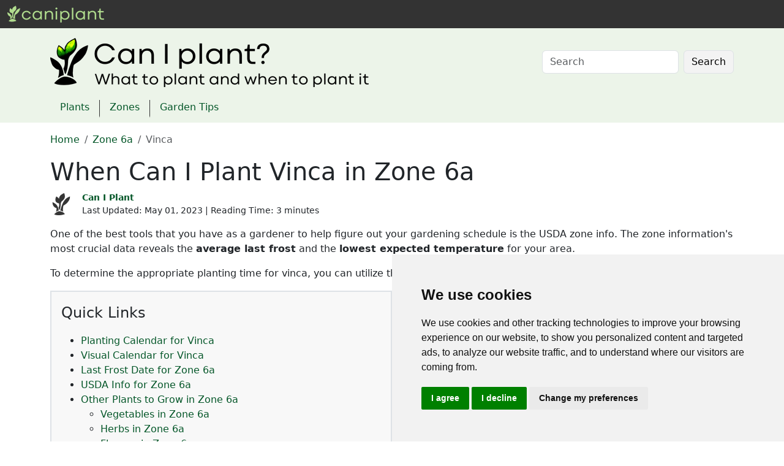

--- FILE ---
content_type: text/html
request_url: https://caniplant.com/6a/vinca/
body_size: 9873
content:
<!DOCTYPE html>
<html lang="en">

<head>
<script>
    var websiteName = "Can I Plant";
    var privacyPolicyUrl = "https://caniplant.com/privacy/";
    var googleTagManager = "GTM-WPMD5GZ";
</script>

<script>
    window.dataLayer = window.dataLayer || [];
    function gtag() {
        dataLayer.push(arguments);
    }
    gtag('consent', 'default', {
        'ad_storage': 'denied',
        'ad_user_data': 'denied',
        'ad_personalization': 'denied',
        'analytics_storage': 'denied',
        'functionality_storage': 'denied'
    });
</script>

<script>(function (w, d, s, l, i) {
        w[l] = w[l] || []; w[l].push({
            'gtm.start':
                new Date().getTime(), event: 'gtm.js'
        }); var f = d.getElementsByTagName(s)[0],
            j = d.createElement(s), dl = l != 'dataLayer' ? '&l=' + l : ''; j.async = true; j.src =
                'https://www.googletagmanager.com/gtm.js?id=' + i + dl; f.parentNode.insertBefore(j, f);
    })(window, document, 'script', 'dataLayer', googleTagManager);</script>


<script type="text/javascript" src="https://www.termsfeed.com/public/cookie-consent/4.1.0/cookie-consent.js" charset="UTF-8"></script>
<script type="text/javascript" charset="UTF-8">
    document.addEventListener('DOMContentLoaded', function () {
        cookieconsent.run({
            "notice_banner_type": "simple",
            "consent_type": "express",
            "palette": "light",
            "language": "en",
            "page_load_consent_levels": ["strictly-necessary"],
            "notice_banner_reject_button_hide": false,
            "preferences_center_close_button_hide": false,
            "page_refresh_confirmation_buttons": false,
            "website_name": websiteName,
            "website_privacy_policy_url": privacyPolicyUrl,

            "callbacks": {
                "scripts_specific_loaded": (level) => {
                    console.log("Level: " + level);
                    switch (level) {

                        // functionality is personal site level
                        case 'functionality':
                            gtag('consent', 'update', {
                                'functionality_storage': 'granted',
                            });
                            break;

                        // analytics_storage is the default level
                        case 'tracking':
                            gtag('consent', 'update', {
                                'analytics_storage': 'granted'
                            });
                            break;

                        // targeting is advertising
                        case 'targeting':
                            gtag('consent', 'update', {
                                'ad_storage': 'granted',
                                'ad_user_data': 'granted',
                                'ad_personalization': 'granted'
                            });
                            break;

                        // strictly necessary cannot be turned off
                        case 'strictly-necessary':
                            gtag('consent', 'update', {
                                'ad_storage': 'denied',
                                'ad_user_data': 'denied',
                                'ad_personalization': 'denied',
                                'analytics_storage': 'denied',
                                'functionality_storage': 'denied'
                            });
                            break;
                    }
                }
            },
            "callbacks_force": true
        });
    });
</script>

    <title>When Can I Plant Vinca in Zone 6a</title>
    <meta name="Description" content="When Can I Plant Vinca in Zone 6a">
    <link rel="canonical" href="https://caniplant.com/6a/vinca/">
    <meta charset="utf-8">
    <meta http-equiv="X-UA-Compatible" content="IE=edge">
    <meta name="viewport" content="width=device-width, initial-scale=1">
    <meta name="robots" content="all,follow">
    <meta name="keywords" content="">
    <link rel="stylesheet" href="/build/css/bootstrap.css">
    <link rel="stylesheet" href="/build/css/custom.css">

	<link rel="shortcut icon" href="/favicon.ico">
	<link rel="apple-touch-icon" sizes="180x180" href="/apple-touch-icon.png">
	<link rel="icon" type="image/png" sizes="32x32" href="/favicon-32x32.png">
	<link rel="icon" type="image/png" sizes="16x16" href="/favicon-16x16.png">
	<link rel="manifest" href="/site.webmanifest">


    <!-- Json LD-->
<meta property="og:site_name" content="caniplant" />
<meta property="og:title" content="When Can I Plant Vinca in Zone 6a" />
<meta property="og:description" content="When Can I Plant Vinca in Zone 6a" />
<meta property="og:url" content="https://caniplant.com/6a/vinca/" />
<meta property="og:type" content="article" />
<meta property="article:publisher" content="https://portforward.com" />
<meta property="article:section" content="6a" />
<meta property="article:tag" content="6a" />
<meta property="og:image" content="" />
<meta property="twitter:card" content="summary_large_image" />
<meta property="twitter:image" content="" />
<meta property="twitter:site" content="@portforward" />

<script type="application/ld+json">{
    "@context": "https://schema.org",
    "@type": "TechArticle",
    "headline": "When Can I Plant Vinca in Zone 6a",
    "proficiencyLevel": "Beginner",
    "image": "",
    "author": "Can I Plant",
    "genre": "6a",
    "keywords": "",
    "abstract": ".",
    "wordcount": "601",
    "publisher": {
        "@type": "Organization",
        "name": "Port Forward",
        "logo": {
            "@type": "ImageObject",
            "url": "https://portforward.com/build/images/logo/pf-logo-250.png"
        }
    },
    "url": "https://caniplant.com/6a/vinca/",
    "datePublished": "May 01, 2023",
    "dateCreated": "May 01, 2023",
    "dateModified": "May 01, 2023",
    "description": "When Can I Plant Vinca in Zone 6a"
}</script>


    <script>
        function addLoadEvent(func) {
            var oldonload = window.onload;
            if (typeof window.onload != 'function') {
                window.onload = func;
            } else {
                window.onload = function () {
                    if (oldonload) {
                        oldonload();
                    }
                    func();
                }
            }
        }
    </script>
</head>


<body onload="setArticleId(46169);">
    <div class="container-fluid sticky-top bg-dark text-white py-2 d-none d-lg-block">
    <div class="row align-items-center">
        <div class="col-auto me-auto">
            <a href="/" aria-label="name and logo">
                <img src="/build/images/logo/caniplant-name-and-logo-white-159.png" width="159" height="30" alt="name and logo inverse" class="d-inline-block align-middle">           </a>
        </div>

        <div class="col">
            <ul id="fadeawayNavbar">
                <li class="ps-0"><a href="/plants/" class="link-light">Plants</a></li>
                <li class="ps-3"><a href="/zones/" class="link-light">Zones</a></li>
                <li class="ps-3"><a href="/search/" aria-label="search"><img src="/build/images/icons/light/magnify.svg" alt="Search our site" width="21" height="21" class="text-light"></a></li>
            </ul>
        </div>

        <div class="col-auto">
            
        </div>
    </div>
</div>

<div class="container-fluid sticky-top bg-dark text-white py-2 d-block d-lg-none">
    <div class="row align-items-center">
        <div class="col-auto me-auto">
            <a href="/" aria-label="name and logo">
                <img src="/build/images/logo/caniplant-name-and-logo-white-159.png" alt="name logo inverse" width="159" height="30" class="d-inline-block align-middle">
            </a>
        </div>

        <div class="col">
            <ul id="fadeawayNavbarMobile">
                <li class="ps-0"><a href="/plants/" class="link-light">Plants</a></li>
                <li class="ps-3"><a href="/zones/" class="link-light">Zones</a></li>
                <li class="ps-3"><a href="/search/" aria-label="search"><img src="/build/images/icons/light/magnify.svg" alt="Search our site" width="21" height="21" class="text-light"></a></li>
            </ul>
        </div>

        <div class="col-auto">
            
        </div>
    </div>
</div>
    <div style="background-color: var(--green1) !important">
    <div class="container">
        <nav class="navbar navbar-expand-md">

            <a class="navbar-brand" href="/" aria-label="name and logo">
                <img src="/build/images/logo/caniplant-name-and-logo-520.png" width="520" height="80" alt="name and logo" class="d-inline-block align-text-top img-fluid">
            </a>

            <div class="ms-auto d-none d-md-block">
                <form class="d-flex" action="/search/" method="POST" enctype="multipart/form-data" accept-charset="UTF-8">
                    <input class="form-control me-2" name="search" type="search" placeholder="Search" aria-label="Search">
                    <button class="btn btn-light border" type="submit">Search</button>
                </form>
            </div>

            <br>
        </nav>

        <nav class="navbar navbar-expand-md">

            <ul id="navlinks" class="nav">
                <li class="nav-item nav-underline">
                    <a class="nav-link ps-0" href="/plants/">Plants</a>
                </li>
                <li class="nav-item nav-underline">
                    <a class="nav-link" href="/zones/">Zones</a>
                </li>
                <li class="nav-item nav-underline">
                    <a class="nav-link" href="/gardening/">Garden Tips</a>
                </li>
            </ul>

        </nav>
    </div>
</div>

    

        <div class="container">
            <nav aria-label="breadcrumb" class="mt-3">
    <ol class="breadcrumb">
        <li class="breadcrumb-item"><a href="/">Home</a></li>
        <li class="breadcrumb-item"><a href="https://caniplant.com/6a/">Zone 6a</a></li>
        <li class="breadcrumb-item active" aria-current="page">Vinca</li>
    </ol>
</nav>

            <h1>When Can I Plant Vinca in Zone 6a</h1>

<div class="d-flex align-items-center mb-3" data-nosnippet="data-nosnippet">
    <div class="flex-shrink-0">
        <img src="/build/images/author/caniplant-staff/caniplant-logo.png" alt="Thumbnail image of Can I Plant" height="36" width="36" class="d-inline-block align-middle ">
    </div>
    <div class="flex-grow-1 ms-3 small">
        <a href="/about/"><strong>Can I Plant</strong></a>
        <br>
        <div style="display: inline-block;">
            Last Updated: <time datetime="2023-05-01T18:00:53Z">May 01, 2023</time> | Reading Time: 3 minutes
        </div>
    </div>
</div>

            <article>
						
                <p>One of the best tools that you have as a gardener to help figure out your gardening schedule is the USDA zone info. The zone information's most crucial data reveals the <strong>average last frost</strong> and the <strong>lowest expected temperature</strong> for your area.</p>
<p>To determine the appropriate planting time for vinca, you can utilize the USDA zone information for the 6a region.</p>
<span id="planting-calendar-for-vinca">
<p><nav id="table-of-contents" class="m-3 ms-0 p-3 me-5 border border-2"><p class="fs-4">Quick Links</p><ul><li><a href="#planting-calendar-for-vinca">Planting Calendar for Vinca</a></li><li><a href="#visual-calendar-for-vinca">Visual Calendar for Vinca</a></li><li><a href="#last-frost-date-for-zone-6a">Last Frost Date for Zone 6a</a></li><li><a href="#usda-info-for-zone-6a">USDA Info for Zone 6a</a></li><li><a href="#other-plants-to-grow-in-zone-6a">Other Plants to Grow in Zone 6a</a></li><li class="no-bullet"><ul><li><a href="#vegetables-in-zone-6a">Vegetables in Zone 6a</a></li></ul></li><li class="no-bullet"><ul><li><a href="#herbs-in-zone-6a">Herbs in Zone 6a</a></li></ul></li><li class="no-bullet"><ul><li><a href="#flowers-in-zone-6a">Flowers in Zone 6a</a></li></ul></li></ul></nav></p>
<h2>Planting Calendar for Vinca</h2>
</span>
<table class="table table-striped">
    <tr>
        <td>
            Frost tolerance for vinca
        </td>
        <td>
            <strong>Tolerant of some frost</strong>
        </td>
    </tr>
    <tr>
        <td>
            When to plant
        </td>
        <td>
            <strong>Up to 5 weeks before last frost</strong>
        </td>
</table>
<p>Because vinca is slightly tolerant to cold, you can plant it earlier in the year compared to other frost-sensitive plants.</p>
<span id="visual-calendar-for-vinca">
<h2>Visual Calendar for Vinca</h2>
</span>
<p><style>:root {
--cal-start-indoors-begin: 3;
--cal-start-indoors-end: 7;
--cal-direct-sow-begin: 7;
--cal-direct-sow-end: 17;
--cal-transplant-begin: 8;
--cal-transplant-end: 19;
--cal-summer-harvest-begin: 10;
--cal-summer-harvest-end: 23;
--cal-winter-crop-begin: 15;
--cal-winter-crop-end: 26;
--cal-over-winter-begin: 21;
--cal-over-winter-end: 26;
--cal-last-frost: 9;
--cal-first-frost: 21;
--cal-text-last-frost-offset: -3;
--cal-text-last-frost-text-align: right;
--cal-text-first-frost-offset: 0;
--cal-text-first-frost-text-align: left;
--cal-text-last-frost-display: flex;
--cal-text-first-frost-display: flex;
--cal-text-no-frost-display: none;
--cal-total-height: 7;
--cal-seeds-row: 3;
--cal-transplant-row: 4;
--cal-harvest-row: 5;
--cal-winter-crop-row: 6;
--cal-over-winter-row: 7;
--cal-row-1-display: flex;
--cal-row-2-display: flex;
--cal-row-3-display: flex;
--cal-row-4-display: flex;
--cal-row-5-display: flex;
--cal-row-6-display: flex;
--cal-row-7-display: none;
--cal-row-8-display: none;
--cal-seeds-display: flex;
--cal-start-indoors-display: flex;
--cal-direct-sow-display: flex;
--cal-transplant-display: flex;
--cal-harvest-display: flex;
--cal-winter-crop-display: none;
--cal-over-winter-display: none;
--cal-last-display: flex;
--cal-key-table-row-start-indoors-display: table-row;
--cal-key-table-row-direct-sow-display: table-row;
--cal-key-table-row-transplant-display: table-row;
--cal-key-table-row-harvest-display: table-row;
--cal-key-table-row-winter-crop-display: none;
--cal-key-table-row-over-winter-display: none;
}</style>
<div class="cal-wrap pt-3 pb-4 ps-4 pe-4 rounded">
    <h3 class="pb-3 text-center">
        Planting Calendar for Vinca in Zone 6a
    </h3>
    <div class="cal-grid-container">

        <div class="cal-stripe-1 cal-row-1"></div>
        <div class="cal-stripe-2 cal-row-2"></div>
        <div class="cal-stripe-1 cal-row-3"></div>
        <div class="cal-stripe-2 cal-row-4"></div>
        <div class="cal-stripe-1 cal-row-5"></div>
        <div class="cal-stripe-2 cal-row-6"></div>
        <div class="cal-stripe-1 cal-row-7"></div>
        <div class="cal-stripe-2 cal-row-8">&nbsp;</div>

        <div class="cal-h-lg" style="grid-column: 1/2"></div>
        <div class="cal-h-lg d-none d-md-block" style="grid-column: 2/4">Jan</div>
        <div class="cal-h-lg d-none d-md-block" style="grid-column: 4/6">Feb</div>
        <div class="cal-h-lg d-none d-md-block" style="grid-column: 6/8">Mar</div>
        <div class="cal-h-lg d-none d-md-block" style="grid-column: 8/10">Apr</div>
        <div class="cal-h-lg d-none d-md-block" style="grid-column: 10/12">May</div>
        <div class="cal-h-lg d-none d-md-block" style="grid-column: 12/14">Jun</div>
        <div class="cal-h-lg d-none d-md-block" style="grid-column: 14/16">Jul</div>
        <div class="cal-h-lg d-none d-md-block" style="grid-column: 16/18">Aug</div>
        <div class="cal-h-lg d-none d-md-block" style="grid-column: 18/20">Sep</div>
        <div class="cal-h-lg d-none d-md-block" style="grid-column: 20/22">Oct</div>
        <div class="cal-h-lg d-none d-md-block" style="grid-column: 22/24">Nov</div>
        <div class="cal-h-lg d-none d-md-block" style="grid-column: 24/26">Dec</div>

        <div class="cal-h-lg d-md-none" style="grid-column: 2/4">J</div>
        <div class="cal-h-lg d-md-none" style="grid-column: 4/6">F</div>
        <div class="cal-h-lg d-md-none" style="grid-column: 6/8">M</div>
        <div class="cal-h-lg d-md-none" style="grid-column: 8/10">A</div>
        <div class="cal-h-lg d-md-none" style="grid-column: 10/12">M</div>
        <div class="cal-h-lg d-md-none" style="grid-column: 12/14">J</div>
        <div class="cal-h-lg d-md-none" style="grid-column: 14/16">J</div>
        <div class="cal-h-lg d-md-none" style="grid-column: 16/18">A</div>
        <div class="cal-h-lg d-md-none" style="grid-column: 18/20">S</div>
        <div class="cal-h-lg d-md-none" style="grid-column: 20/22">O</div>
        <div class="cal-h-lg d-md-none" style="grid-column: 22/24">N</div>
        <div class="cal-h-lg d-md-none" style="grid-column: 24/26">D</div>

        <div class="cal-row-frost cal-row-label">Frost</div>
        <div class="cal-row-frost cal-text-frost-date ps-3 pe-3 fw-bold cal-text-last-frost">Last Frost</div>
        <div class="cal-row-frost cal-text-frost-date ps-3 pe-3 fw-bold cal-text-first-frost">First Frost</div>
        <div class="cal-row-frost cal-text-frost-date ps-3 pe-3 fw-bold cal-text-no-frost">No Frost in Zone</div>

        <div class="cal-row-seeds cal-row-label">Start Seeds</div>
        <div class="cal-row-seeds cal-color-indoors cal-window cal-window-indoors">Indoors</div>
        <div class="cal-row-seeds cal-color-direct-sow text-light cal-window cal-window-direct-sow">Direct Sow</div>

        <div class="cal-row-transplant cal-row-label">Transplant</div>
        <div class="cal-row-transplant cal-color-transplant text-light cal-window cal-window-transplant">Transplant Outside</div>

        <div class="cal-row-harvest cal-row-label">Harvest</div>
        <div class="cal-row-harvest cal-color-harvest cal-window cal-window-harvest">Harvest Time</div>

        <div class="cal-row-winter cal-row-label">Winter Crop</div>
        <div class="cal-row-winter cal-color-winter text-light cal-window cal-window-winter">Winter Crop</div>

        <div class="cal-row-over-winter cal-row-label">Over-winter</div>
        <div class="cal-row-over-winter cal-color-over-winter cal-window cal-window-over-winter">Over-winter</div>

        <div class="cal-v-sep"></div>
        <div class="cal-frost-sep cal-frost-sep-last"></div>
        <div class="cal-frost-sep cal-frost-sep-first"></div>
    </div>
</div>

<div class="border-start border-top border-end mt-3 d-inline-block w-auto">
    <h4>Key dates to remember:</h4>
    <table class="table table-striped w-auto">
        <tr class="cal-key-table-row-start-indoors">
            <td class="cal-key-dates-color-block">
                <div class="cal-color-indoors">&nbsp;</div>
            </td>
            <td style="white-space: nowrap; width: auto;">Start seeds indoors:</td>
            <td style="white-space: nowrap; width: auto;">Jan 15</td>
        </tr>
        <tr class="cal-key-table-row-direct-sow">
            <td class="cal-key-dates-color-block">
                <div class="cal-color-direct-sow">&nbsp;</div>
            </td>
            <td>Direct sow seeds:</td>
            <td>Mar 15</td>
        </tr>
        <tr class="cal-key-table-row-transplant">
            <td class="cal-key-dates-color-block">
                <div class="cal-color-transplant">&nbsp;</div>
            </td>
            <td>Transplant starts outside:</td>
            <td>Apr  1</td>
        </tr>
        <tr class="cal-key-table-row-harvest">
            <td class="cal-key-dates-color-block">
                <div class="cal-color-harvest">&nbsp;</div>
            </td>
            <td>Summer harvest time:</td>
            <td>May  1</td>
        </tr>
        <tr class="cal-key-table-row-winter-crop">
            <td class="cal-key-dates-color-block">
                <div class="cal-color-winter">&nbsp;</div>
            </td>
            <td>Start winter crop:</td>
            <td>Jul 15</td>
        </tr>
        <tr class="cal-key-table-row-over-winter">
            <td class="cal-key-dates-color-block">
                <div class="cal-color-over-winter">&nbsp;</div>
            </td>
            <td>Start over-winter:</td>
            <td>Oct 15</td>
        </tr>
    </table>
</div></p>
<span id="last-frost-date-for-zone-6a">
<h2>Last Frost Date for Zone 6a</h2>
</span>
<p>The average date of last frost is <strong>April 15</strong> in zone <strong>6a</strong>. It might get as low as <strong>-10&deg;F (-23&deg;C)</strong> during the coldest months of winter.</p>
<p>As the USDA zone information for zone 6a is only an average, the actual date of your last frost will differ annually. Since every microclimate is different, you should also watch the weather forecast closely as you get close to planting time. Watch the weather forecast before planting outside, and have frost protection ready if low temperatures are expected.</p>
<span id="usda-info-for-zone-6a">
<h2>USDA Info for Zone 6a</h2>
</span>
<p>Here is the info for USDA zone 6a.</p>
<table class="table table-striped">
    <tr>
        <td>
            Average Date of Last Frost (spring)
        </td>
        <td>
            <strong>April 15</strong>
        </td>
    </tr>
    <tr>
        <td>
            Average Date of First Frost (fall)
        </td>
        <td>
            <strong>2015-10-15</strong>
        </td>
    </tr>
    <tr>
        <td>
            Lowest Expected Low
        </td>
        <td>
            <strong>-10&deg;F (-23&deg;C)</strong>
        </td>
    </tr>
    <tr>
        <td>
            Highest Expected Low
        </td>
        <td>
            <strong>-5&deg;F (-20&deg;C)</strong>
        </td>
    </tr>
</table>
<p>This means that on a really cold year, the coldest it will get is <strong><strong>-10&deg;F (-23&deg;C)</strong></strong>. On most years you should be prepared to experience lows near <strong><strong>-5&deg;F (-20&deg;C)</strong></strong>.</p>
<span id="other-plants-to-grow-in-zone-6a">
<h2>Other Plants to Grow in Zone 6a</h2>
</span>
<p>You may be interested in our other planting guides for zone 6a.</p>
<span id="vegetables-in-zone-6a">
<h3>Vegetables in Zone 6a</h3>
</span>
<p><div class="plantlist"><ul><li><a href="/6a/amaranth/">Amaranth</a></li><li><a href="/6a/artichokes/">Artichokes</a></li><li><a href="/6a/arugula/">Arugula</a></li><li><a href="/6a/asparagus/">Asparagus</a></li><li><a href="/6a/beans/">Beans</a></li><li><a href="/6a/beets/">Beets</a></li><li><a href="/6a/bok-choy/">Bok Choy</a></li><li><a href="/6a/broccoli/">Broccoli</a></li><li><a href="/6a/brussels-sprouts/">Brussels Sprouts</a></li><li><a href="/6a/cabbage/">Cabbage</a></li><li><a href="/6a/cantaloupe/">Cantaloupe</a></li><li><a href="/6a/carrots/">Carrots</a></li><li><a href="/6a/cauliflower/">Cauliflower</a></li><li><a href="/6a/celery/">Celery</a></li><li><a href="/6a/chervil/">Chervil</a></li><li><a href="/6a/collard-greens/">Collard Greens</a></li><li><a href="/6a/corn/">Corn</a></li><li><a href="/6a/cornsalad/">Cornsalad</a></li><li><a href="/6a/cucumbers/">Cucumbers</a></li><li><a href="/6a/eggplant/">Eggplant</a></li><li><a href="/6a/garlic/">Garlic</a></li><li><a href="/6a/ginger/">Ginger</a></li><li><a href="/6a/green1onions/">Green Onions</a></li><li><a href="/6a/honeydew/">Honeydew Melons</a></li><li><a href="/6a/kale/">Kale</a></li><li><a href="/6a/kohlrabi/">Kohlrabi</a></li><li><a href="/6a/leeks/">Leeks</a></li><li><a href="/6a/lettuce/">Lettuce</a></li><li><a href="/6a/melons/">Melons</a></li><li><a href="/6a/okra/">Okra</a></li><li><a href="/6a/onions/">Onions</a></li><li><a href="/6a/parsnips/">Parsnips</a></li><li><a href="/6a/peas/">Peas</a></li><li><a href="/6a/peppers/">Peppers</a></li><li><a href="/6a/potatoes/">Potatoes</a></li><li><a href="/6a/pumpkins/">Pumpkins</a></li><li><a href="/6a/radicchio/">Radicchio</a></li><li><a href="/6a/radishes/">Radishes</a></li><li><a href="/6a/rhubarb/">Rhubarb</a></li><li><a href="/6a/rutabaga/">Rutabaga</a></li><li><a href="/6a/shallots/">Shallots</a></li><li><a href="/6a/spinach/">Spinach</a></li><li><a href="/6a/strawberries/">Strawberries</a></li><li><a href="/6a/summer-squash/">Summer Squash</a></li><li><a href="/6a/sweet-potatoes/">Sweet Potatoes</a></li><li><a href="/6a/swiss-chard/">Swiss Chard</a></li><li><a href="/6a/tomatilloes/">Tomatilloes</a></li><li><a href="/6a/tomatoes/">Tomatoes</a></li><li><a href="/6a/turnips/">Turnips</a></li><li><a href="/6a/watercress/">Watercress</a></li><li><a href="/6a/watermelon/">Watermelon</a></li><li><a href="/6a/winter-squash/">Winter Squash</a></li><li><a href="/6a/zucchini/">Zucchini</a></li></ul></div></p>
<span id="herbs-in-zone-6a">
<h3>Herbs in Zone 6a</h3>
</span>
<p><div class="plantlist"><ul><li><a href="/6a/basil/">Basil</a></li><li><a href="/6a/bay-laurel/">Bay Laurel</a></li><li><a href="/6a/chamomile/">Chamomile</a></li><li><a href="/6a/chives/">Chives</a></li><li><a href="/6a/cilantro/">Cilantro</a></li><li><a href="/6a/dill/">Dill</a></li><li><a href="/6a/fennel/">Fennel</a></li><li><a href="/6a/garlic-chives/">Garlic Chives</a></li><li><a href="/6a/lavender/">Lavender</a></li><li><a href="/6a/lemon-balm/">Lemon Balm</a></li><li><a href="/6a/lemon-verbena/">Lemon Verbena</a></li><li><a href="/6a/marjoram/">Marjoram</a></li><li><a href="/6a/mint/">Mint</a></li><li><a href="/6a/oregano/">Oregano</a></li><li><a href="/6a/parsley/">Parsley</a></li><li><a href="/6a/rosemary/">Rosemary</a></li><li><a href="/6a/sage/">Sage</a></li><li><a href="/6a/savory/">Savory</a></li><li><a href="/6a/stevia/">Stevia</a></li><li><a href="/6a/tarragon/">Tarragon</a></li><li><a href="/6a/thyme/">Thyme</a></li></ul></div></p>
<span id="flowers-in-zone-6a">
<h3>Flowers in Zone 6a</h3>
</span>
<p><div class="plantlist"><ul><li><a href="/6a/alyssum/">Alyssum</a></li><li><a href="/6a/amaranth/">Amaranth</a></li><li><a href="/6a/anemones/">Anemones</a></li><li><a href="/6a/asters/">Asters</a></li><li><a href="/6a/bachelors-buttons/">Bachelors Buttons</a></li><li><a href="/6a/begonias/">Begonias</a></li><li><a href="/6a/bells-of-ireland/">Bells of Ireland</a></li><li><a href="/6a/black-eyed-susans/">Black-eyed Susans</a></li><li><a href="/6a/bleeding-hearts/">Bleeding Hearts</a></li><li><a href="/6a/calendula/">Calendula</a></li><li><a href="/6a/carnations/">Carnations</a></li><li><a href="/6a/chinese-lanterns/">Chinese Lanterns</a></li><li><a href="/6a/chrysanthemums/">Chrysanthemums</a></li><li><a href="/6a/clematis/">Clematis</a></li><li><a href="/6a/coleus/">Coleus</a></li><li><a href="/6a/columbine/">Columbine</a></li><li><a href="/6a/coneflowers/">Coneflowers</a></li><li><a href="/6a/coreopsis/">Coreopsis</a></li><li><a href="/6a/cornflowers/">Cornflowers</a></li><li><a href="/6a/cosmos/">Cosmos</a></li><li><a href="/6a/crocus/">Crocus</a></li><li><a href="/6a/daffodils/">Daffodils</a></li><li><a href="/6a/dahlia/">Dahlia</a></li><li><a href="/6a/daisies/">Daisies</a></li><li><a href="/6a/daylilies/">Daylilies</a></li><li><a href="/6a/delphiniums/">Delphiniums</a></li><li><a href="/6a/dianthus/">Dianthus</a></li><li><a href="/6a/dusty-miller/">Dusty Miller</a></li><li><a href="/6a/echinacea/">Echinacea</a></li><li><a href="/6a/foxgloves/">Foxgloves</a></li><li><a href="/6a/geraniums/">Geraniums</a></li><li><a href="/6a/hellebores/">Hellebores</a></li><li><a href="/6a/heuchera/">Heuchera</a></li><li><a href="/6a/hibiscus/">Hibiscus</a></li><li><a href="/6a/hollyhocks/">Hollyhocks</a></li><li><a href="/6a/hostas/">Hostas</a></li><li><a href="/6a/hydrangeas/">Hydrangeas</a></li><li><a href="/6a/impatiens/">Impatiens</a></li><li><a href="/6a/iris/">Iris</a></li><li><a href="/6a/lantana/">Lantana</a></li><li><a href="/6a/lilies/">Lilies</a></li><li><a href="/6a/lobelia/">Lobelia</a></li><li><a href="/6a/love-in-a-mist/">Love-in-a-mist</a></li><li><a href="/6a/lupine/">Lupine</a></li><li><a href="/6a/marigolds/">Marigolds</a></li><li><a href="/6a/morning-glories/">Morning Glories</a></li><li><a href="/6a/nasturtiums/">Nasturtiums</a></li><li><a href="/6a/pansies/">Pansies</a></li><li><a href="/6a/peonies/">Peonies</a></li><li><a href="/6a/petunias/">Petunias</a></li><li><a href="/6a/phlox/">Phlox</a></li><li><a href="/6a/poppies/">Poppies</a></li><li><a href="/6a/portulaca/">Portulaca</a></li><li><a href="/6a/primrose/">Primrose</a></li><li><a href="/6a/red-hot-pokers">Red Hot Pokers</a></li><li><a href="/6a/roses/">Roses</a></li><li><a href="/6a/rudbeckia/">Rudbeckia</a></li><li><a href="/6a/salvia/">Salvia</a></li><li><a href="/6a/shasta-daisies/">Shasta Daisies</a></li><li><a href="/6a/snapdragons/">Snapdragons</a></li><li><a href="/6a/statice/">Statice</a></li><li><a href="/6a/stocks/">Stocks</a></li><li><a href="/6a/strawflowers/">Strawflowers</a></li><li><a href="/6a/sunflowers/">Sunflowers</a></li><li><a href="/6a/sweet-peas/">Sweet Peas</a></li><li><a href="/6a/tulips/">Tulips</a></li><li><a href="/6a/verbena/">Verbena</a></li><li><a href="/6a/vinca/">Vinca</a></li><li><a href="/6a/violets/">Violets</a></li><li><a href="/6a/wisteria/">Wisteria</a></li><li><a href="/6a/yarrow/">Yarrow</a></li><li><a href="/6a/zinnias/">Zinnias</a></li></ul></div></p>

<div>
    <h3>USDA Zones</h3>
    <p>USDA zones are a popular way of determining which plants can grow in your area. Zones tell you when your average first and last frost date are, as well as how cold you can expect it to get in the winter.</p>
    <p>Our site works best if you choose your zone from the list below. If you do not know your USDA zone, then you can use our <a href="/zones">zone map</a>.</p>
    <div class="zonelist">
        <ul>
            <li><a href="/2a/">Zone 2a</a></li>
            <li><a href="/2b/">Zone 2b</a></li>

            <li><a href="/3a/">Zone 3a</a></li>
            <li><a href="/3b/">Zone 3b</a></li>

            <li><a href="/4a/">Zone 4a</a></li>
            <li><a href="/4b/">Zone 4b</a></li>

            <li><a href="/5a/">Zone 5a</a></li>
            <li><a href="/5b/">Zone 5b</a></li>

            <li><a href="/6a/">Zone 6a</a></li>
            <li><a href="/6b/">Zone 6b</a></li>

            <li><a href="/7a/">Zone 7a</a></li>
            <li><a href="/7b/">Zone 7b</a></li>

            <li><a href="/8a/">Zone 8a</a></li>
            <li><a href="/8b/">Zone 8b</a></li>

            <li><a href="/9a/">Zone 9a</a></li>
            <li><a href="/9b/">Zone 9b</a></li>

            <li><a href="/10a/">Zone 10a</a></li>
            <li><a href="/10b/">Zone 10b</a></li>

            <li><a href="/11a/">Zone 11a</a></li>
            <li><a href="/11b/">Zone 11b</a></li>

            <li><a href="/12a/">Zone 12a</a></li>
            <li><a href="/12b/">Zone 12b</a></li>

            <li><a href="/12a/">Zone 12a</a></li>
            <li><a href="/12b/">Zone 12b</a></li>

            <li><a href="/13a/">Zone 13a</a></li>
            <li><a href="/13b/">Zone 13b</a></li>

        </ul>
    </div>
</div>
            </article>
        </div>

        <section class="gradient-custom">
    <div class="container my-5 py-5">
        <div class="row d-flex justify-content-center">
            <div class="col-md-12 col-lg-10 col-xl-8">
                <div class="card">
                    <div class="card-body p-4">
                        <h4 class="text-center mb-4 pb-2">Comments</h4>
                        <div class="row">
                            <div class="col">
                                <div id="no-comments" class="ms-4"><a onclick="showCommentReplyForm(0);" style="cursor: pointer;"><img src="/build/images/icons/dark/message.svg"><span class="small"> No comments yet, click here to start the conversation</span></a></div><div id="CommentReplyForm0" class="d-none comment-reply-form-wrapper"></div>
                            </div>
                        </div>
                    </div>
                </div>
            </div>
        </div>
    </div>
</section>

<div class="d-none" name="comment-form-template" id="comment-form-template">
    <div id="comment-form" class="container  mt-4">
        <div class="d-flex flex-column">
            <div id="respond" class="comment-respond">
                <h3 id="comment-form-title" name="comment-form-title">Leave a reply </h3>



                <form id="comment-form-input" name="comment-form-input">
                    <input type="hidden" name="comment-reply-id" id="comment-reply-id" value="0" />

                    <div id="comment-body" class="border mt-2 p-2">
                        <textarea id="comment-input" name="comment-input" placeholder="Comment*" style="outline: 0; height: 200px !important;" class="w-100 border-0 form-control" title="Comments are subject to moderation."></textarea>
                    </div>
                    <p class="mb-2"></p>
                    <div id="comment-name" class="border p-2">
                        <input id="comment-name-input" name="comment-name-input" class="w-100 border-0 form-control" type="text" placeholder="Name*" value="" aria-required="true" title="Your name will be displayed with your comment.">
                    </div>
                    <p class="mb-2"></p>
                    <div id="comment-email" class="border p-2">
                        <input id="comment-email-input" name="comment-email-input" class="w-100 border-0 form-control" type="email" placeholder="Email*" value="" aria-required="true" title="Your email address is required in order to display your gravatar.">
                    </div>
                    <p class="mt-2 ms-2">
                        <input id="privacy-policy-checkbox" class="me-3" name="privacy-policy-checkbox" type="checkbox" value="checked">
                        <label for="privacy-policy-accept">By using this form you agree that your personal data will be processed in accordance with our <a href="/privacy/" target="_blank" rel="follow">Privacy Policy</a>.</label>
                    </p>
                    <p class="form-submit">
                        <button onclick="saveComment();" type="button" class="btn btn-secondary">Submit</button>
                    </p>
                </form>
            </div>
            <div id="comment-result" class="d-none"></div>
        </div>
    </div>

    <div id="comment-post-notice" class="d-none">
        <span class="">Thank you! Your comment has been successfully submitted. It will be approved as soon as possible.</span>
    </div>
</div>
</div>

<div class="container mt-4 mb-4">
<h3>More From Caniplant</h3>
<div class="row row-cols-1 row-cols-sm-2 row-cols-lg-4 g-4 mt-4 mb-5">
<div class="col">
    <a class="text-dark" href="https://caniplant.com/know-your-microclimate/">
        <div class="card rounded-3 text-center hoverbutton">
            <img src="https://caniplant.com/know-your-microclimate/thumbnail.webp" loading="lazy" class="card-img-top img-fluid" alt="Beans growing on poles in a sunny part of the garden." width="300" height="168">
            <div class="card-body d-flex flex-column">
                <p class="card-title fs-5 fw-bold">Gardening Guide: Know Your Microclimate</p>
                <p class="card-text mb-4">Whether you are a novice or experienced gardener, understanding your garden's microclimate is an important part of gardening success.</p>
            </div>
            <div class="card-footer">More Info</div>
        </div>
    </a>
</div>
<div class="col">
    <a class="text-dark" href="https://caniplant.com/how-to-create-a-magical-fairy-garden/">
        <div class="card rounded-3 text-center hoverbutton">
            <img src="https://caniplant.com/how-to-create-a-magical-fairy-garden/thumbnail.webp" loading="lazy" class="card-img-top img-fluid" alt="A fairy door and toadstools are the stars in this fairy garden." width="300" height="168">
            <div class="card-body d-flex flex-column">
                <p class="card-title fs-5 fw-bold">Gardening Guide: How to Create a Magical Fairy Garden</p>
                <p class="card-text mb-4">Want to create your own fairy garden? Look no further! This helpful guide contains all the tips and tricks you need to make the perfect outdoor habitat for your garden fairies.</p>
            </div>
            <div class="card-footer">More Info</div>
        </div>
    </a>
</div>
<div class="col">
    <a class="text-dark" href="https://caniplant.com/companion-plants/">
        <div class="card rounded-3 text-center hoverbutton">
            <img src="https://caniplant.com/companion-plants/thumbnail.webp" loading="lazy" class="card-img-top img-fluid" alt="Hollyhock with two busy pollen-sharing bees." width="300" height="168">
            <div class="card-body d-flex flex-column">
                <p class="card-title fs-5 fw-bold">Gardening Guide: Companion Plants</p>
                <p class="card-text mb-4">Companion planting is a great way to combine multiple herbs, vegetables, and flowers to create a flourishing, healthy garden. Learn about the benefits of companion planting and discover which plants are best suited to grow together in your garden.</p>
            </div>
            <div class="card-footer">More Info</div>
        </div>
    </a>
</div>
<div class="col">
    <a class="text-dark" href="https://caniplant.com/gardening-with-microgreens/">
        <div class="card rounded-3 text-center hoverbutton">
            <img src="https://caniplant.com/gardening-with-microgreens/thumbnail.webp" loading="lazy" class="card-img-top img-fluid" alt="Microgreens growing in coco coir." width="300" height="168">
            <div class="card-body d-flex flex-column">
                <p class="card-title fs-5 fw-bold">Gardening All Year Round With Microgreens</p>
                <p class="card-text mb-4">Microgreens are packed with flavor and nutrition, and can be grown indoors with very minimal effort and time. Find out how to make the most of your microgreens garden with our expert tips and tricks.</p>
            </div>
            <div class="card-footer">More Info</div>
        </div>
    </a>
</div>
<div class="col">
    <a class="text-dark" href="https://caniplant.com/when-and-how-to-harvest/">
        <div class="card rounded-3 text-center hoverbutton">
            <img src="https://caniplant.com/when-and-how-to-harvest/thumbnail.webp" loading="lazy" class="card-img-top img-fluid" alt="Full spectrum harvest with tomatoes, lemon, lemon cucumbers, basil, broccoli, blueberries, and eggplants." width="300" height="168">
            <div class="card-body d-flex flex-column">
                <p class="card-title fs-5 fw-bold">Gardening Guide: When and How to Harvest</p>
                <p class="card-text mb-4">Knowing the proper timing and methods for your garden's harvest can ensure a bountiful and flavorful crop.</p>
            </div>
            <div class="card-footer">More Info</div>
        </div>
    </a>
</div>
<div class="col">
    <a class="text-dark" href="https://caniplant.com/choose-a-garden-style/">
        <div class="card rounded-3 text-center hoverbutton">
            <img src="https://caniplant.com/choose-a-garden-style/thumbnail.webp" loading="lazy" class="card-img-top img-fluid" alt="Patio with spaces for dining and hanging out with friends." width="300" height="168">
            <div class="card-body d-flex flex-column">
                <p class="card-title fs-5 fw-bold">Gardening Guide: Design Style for the Best Garden </p>
                <p class="card-text mb-4">If you're looking for the perfect garden for your home, you need to consider which type of garden best suits your needs and budget.</p>
            </div>
            <div class="card-footer">More Info</div>
        </div>
    </a>
</div>
<div class="col">
    <a class="text-dark" href="https://caniplant.com/gardening/">
        <div class="card rounded-3 text-center hoverbutton">
            <img src="https://caniplant.com/gardening/thumbnail.webp" loading="lazy" class="card-img-top img-fluid" alt="Backyard garden with raised beds." width="300" height="168">
            <div class="card-body d-flex flex-column">
                <p class="card-title fs-5 fw-bold">Garden Tips</p>
                <p class="card-text mb-4">Our helpful gardening guides include tips for choosing the right plants for your space and how to maintain your garden over time. Our gardening tips are here to help you create the garden of your dreams.</p>
            </div>
            <div class="card-footer">More Info</div>
        </div>
    </a>
</div>
<div class="col">
    <a class="text-dark" href="https://caniplant.com/everything-you-need-for-a-good-garden/">
        <div class="card rounded-3 text-center hoverbutton">
            <img src="https://caniplant.com/everything-you-need-for-a-good-garden/thumbnail.webp" loading="lazy" class="card-img-top img-fluid" alt="Our harvest, picked in the morning." width="300" height="168">
            <div class="card-body d-flex flex-column">
                <p class="card-title fs-5 fw-bold">Gardening Guide: 10 Tips for a Good Garden</p>
                <p class="card-text mb-4">Are you looking for ways to create the best garden possible? From choosing the right plants to understanding basic gardening techniques, we'll show you how to get the most out of your garden.</p>
            </div>
            <div class="card-footer">More Info</div>
        </div>
    </a>
</div>
</div>
</div>

        <footer>
    <div class="py-2 bg-dark text-light">
        <div class="mb-2 ms-2">
            <a href="/" aria-label="name and logo inverse">
                <img src="/build/images/logo/caniplant-name-and-logo-white-159.png" width="159" height="30" alt="name and logo inverse" class="d-inline-block align-middle">
            </a>
        </div>
        <div class="container">

            <div class="row">


                <div class="col col-6">
                    <a href="/plants/">Plants</a>
                </div>

                <div class="col col-6">
                    <a href="/about/">About Us</a>
                </div>

            </div>

            <div class="row">
                <div class="col col-6">
                    <a href="/zones/">Zones</a>
                </div>
                
                <div class="col col-6">
                    <a href="/privacy/">Privacy Policy</a>
                </div>
            </div>

            <div class="row">
                <div class="col col-6">
                    <a href="/gardening/">Tips</a>
                </div>
                
                <div class="col col-6">
                    <a href="#" id="open_preferences_center">Cookie Preferences</a>
                </div>
            </div>
        </div>
    </div>
    </div>
</footer>

<script src="/build/js/bootstrap.bundle.min.js"></script>
<script type="text/javascript" src="/build/js/common.js"></script>

<script src="/build/js/comment.js"></script>
<script src="/build/js/rocket.min.js"></script>
        <!-- id:46169 -->
        <script>var articleId = 46169;</script>
<script defer src="https://static.cloudflareinsights.com/beacon.min.js/vcd15cbe7772f49c399c6a5babf22c1241717689176015" integrity="sha512-ZpsOmlRQV6y907TI0dKBHq9Md29nnaEIPlkf84rnaERnq6zvWvPUqr2ft8M1aS28oN72PdrCzSjY4U6VaAw1EQ==" data-cf-beacon='{"version":"2024.11.0","token":"5082343bf2074c20b6f199a9cf9c095e","r":1,"server_timing":{"name":{"cfCacheStatus":true,"cfEdge":true,"cfExtPri":true,"cfL4":true,"cfOrigin":true,"cfSpeedBrain":true},"location_startswith":null}}' crossorigin="anonymous"></script>
</body>

</html>


--- FILE ---
content_type: text/css
request_url: https://caniplant.com/build/css/custom.css
body_size: 1397
content:
:root {
    --light-gray-fa: #fafafa !important;
    --light-gray-f0: #f0f0f0 !important;

    /* These are also gray1, gray2, and gray3 */
    --light-gray-f8: #f8f8f8 !important;
    --light-gray-ef: #efefef !important;
    --light-gray-cc: #cccccc !important;

    --gray1: #f8f8f8 !important;
    --gray2: #efefef !important;
    --gray3: #cccccc !important;

    --gray-33: #333333 !important;

    --footer-light-blue: #c8e9f8;
    --dark-navy: #1e3d4e;
    --frostdate-green: #107710;

    /* These are from Rachel's Onenote entry on 04/18/2023 */
    --light-gray-f3: #f3f3f3 !important;
    /* --dark-gray-33: #333333 !important; */

    --green1: #ecf4e9 !important;
    --green2: #b1dd8e !important;
    --green3: #38a64d !important;
    --green4: #055729 !important;
    --purple1: #9868d8 !important;
    --purple1-rgb: 152, 104, 216 !important;
    --brown1: #d6bc9e !important;
    --tan1: #f6ecc5 !important;

    --blue1: #e1f2fa !important;
    --blue2: #7ad8f6 !important;
    --blue3: #066fc0 !important;
}

blockquote {
    border-left: 10px solid var(--gray-33);
    margin-left: 1em;
    padding-left: 1em;
    background-color: var(--green1);
    padding-top: 1em;
    padding-bottom: 1em;
}

#fadeawayNavbar, #fadeawayNavbarMobile {
    display: flex;
    list-style: none;
    opacity: 0;
    transition:
    opacity 0.5s;
    margin-bottom: 0;
}

#fadeawayNavbar a, #fadeawayNavbarMobile a {
    text-decoration: none;
}

.nav-link {
    padding: 0rem 1rem;
}

.nav-selected {
    color: #333333 !important;
}

.nav-underline {
    border-bottom: 3px solid transparent;
    padding-right: 1em;
    padding-left: 1em;
}

.nav-underline:not(:first-child) {
    border-left: 1px solid #333333;
    
}

.nav-underline:hover {
    border-bottom: 3px solid #333333;
}

footer a {
    text-decoration: none;
    color: var(--bs-light);
}

.zonelist ul,
.plantlist ul {
    list-style-type: disc;
    list-style-position: inside;
    display: grid;
    grid-template-columns: repeat(2, 1fr);
    padding-left: 1em;
}

@media (min-width: 575.98px) {
    .zonelist ul,
    .plantlist ul {
        grid-template-columns: repeat(3, 1fr);
        padding-left: 2em;
    }
}  


.plantlist ul li,
.zonelist ul li {
    padding-top: 0.5em;
    padding-bottom: 0.5em;
}

#table-of-contents {
    background-color: var(--light-gray-f8);
    width: 50%;
    min-width: 300px;
}

#table-of-contents a {
    color: --var(--green3);
}

#table-of-contents .no-bullet {
    list-style: none;
}



/* CALENDAR STYLES */
.cal-grid-container {
    display: grid;
    align-items: stretch;
    grid-template-columns: 3fr repeat(24, 1fr);
    border: 1px solid #999;
}

.cal-grid-container div {
    padding-top: .5em;
    padding-bottom: .5em;

    display: flex;
    align-items: center;
    /* justify-content: center; */
    padding-left: .5em;
}

.cal-color-over-winter {
    background-color: var(--blue2);
}

.cal-color-winter {
    background-color: var(--blue3);
}

.cal-color-indoors {
    background-color: var(--green2);
}

.cal-color-direct-sow {
    background-color: var(--green3);
}

.cal-color-transplant {
    background-color: var(--green4);
}

.cal-color-harvest {
    background-color: var(--brown1);
}

.cal-text-frost-date {
    color: var(--purple1);
}

.cal-h-lg {
    grid-row: 1;
    font-size: 1.25em;
    font-weight: bold;
}

.cal-h-sm {
    grid-row: 1;
    font-weight: bold;
}

.cal-row-label {
    font-weight: 700!important;
    grid-column: 1;
}

.cal-v-sep {
    border-right: 1px solid var(--light-gray-cc);
    grid-column: 1;
    grid-row: 2 / var(--cal-total-height);
    z-index: 2;
}

.cal-wrap {
    background-color: var(--green2);
}

.cal-stripe-1 {
    background-color: var(--blue1);
    grid-column: 1/26;
    min-height: 50px;
}

.cal-stripe-2 {
    background-color: white;
    grid-column: 1/26;
    min-height: 50px;
}

.cal-window {
    z-index: 3;
    text-align: center;
}

.cal-row-months {
    grid-row: 1;
}


.cal-row-frost {
    grid-row: 2;
}

.cal-row-seeds {
    grid-row: var(--cal-seeds-row);
    display: var(--cal-seeds-display) !important;
}

.cal-row-transplant {
    grid-row: var(--cal-transplant-row);
    display: var(--cal-transplant-display) !important;
}

.cal-row-harvest {
    grid-row: var(--cal-harvest-row);
    display: var(--cal-harvest-display) !important;
}

.cal-row-winter {
    grid-row: var(--cal-winter-crop-row);
    display: var(--cal-winter-crop-display) !important;
}

.cal-row-over-winter {
    grid-row: var(--cal-over-winter-row);
    display: var(--cal-over-winter-display) !important;
}

.cal-row-last {
    grid-row: calc(var(--cal-total-height) - 1);
    display: var(--cal-last-display) !important;
}

.cal-key-table-row-start-indoors {
    display: var(--cal-key-table-row-start-indoors-display);
}

.cal-key-table-row-direct-sow {
    display: var(--cal-key-table-row-direct-sow-display);
}

.cal-key-table-row-transplant {
    display: var(--cal-key-table-row-transplant-display);
}

.cal-key-table-row-harvest {
    display: var(--cal-key-table-row-harvest-display);
}

.cal-key-table-row-winter-crop {
    display: var(--cal-key-table-row-winter-crop-display);
}

.cal-key-table-row-over-winter {
    display: var(--cal-key-table-row-over-winter-display);
}

.cal-key-dates-color-block {
    width: 20%;
}

.cal-window-indoors {
    grid-column: var(--cal-start-indoors-begin)/var(--cal-start-indoors-end);
    display: var(--cal-start-indoors-display) !important;
}

.cal-window-direct-sow {
    grid-column: var(--cal-direct-sow-begin)/var(--cal-direct-sow-end);
    display: var(--cal-direct-sow-display) !important;
}

.cal-window-transplant {
    grid-column: var(--cal-transplant-begin)/var(--cal-transplant-end);
    display: var(--cal-transplant-display) !important;
}

.cal-window-harvest {
    grid-column: var(--cal-summer-harvest-begin)/var(--cal-summer-harvest-end);
    display: var(--cal-harvest-display) !important;
}

.cal-window-winter {
    grid-column: var(--cal-winter-crop-begin)/var(--cal-winter-crop-end);
    display: var(--cal-winter-crop-display) !important;
}

.cal-window-over-winter {
    grid-column: var(--cal-over-winter-begin)/var(--cal-over-winter-end);
    display: var(--cal-over-winter-display) !important;
}

.cal-text-last-frost {
    grid-column: calc(var(--cal-last-frost) + var(--cal-text-last-frost-offset)) / span 3;
    text-align: var(--cal-text-last-frost-text-align) !important;
    display: var(--cal-text-last-frost-display) !important;
}

.cal-text-first-frost {
    grid-column: calc(var(--cal-first-frost) + var(--cal-text-first-frost-offset)) / span 3;
    text-align: var(--cal-text-first-frost-text-align) !important;
    display: var(--cal-text-first-frost-display) !important;
}

.cal-text-no-frost {
    grid-column: 10 / span 6;
    text-align: var(--cal-text-first-frost-text-align) !important;
    display: var(--cal-text-no-frost-display) !important;
}

.cal-frost-sep {
    border-left: 4px dashed rgba(var(--purple1-rgb), 0.5);
    z-index: 1;
}

.cal-frost-sep-last {
    grid-column: var(--cal-last-frost);
    grid-row: 2 / var(--cal-total-height);
    display: var(--cal-text-last-frost-display) !important;
}

.cal-frost-sep-first {
    grid-column: var(--cal-first-frost);
    grid-row: 2 / var(--cal-total-height);
    display: var(--cal-text-first-frost-display) !important;
}

.cal-row-1 {
    grid-row: 1;
    display: var(--cal-row-1-display) !important;
}

.cal-row-2 {
    grid-row: 2;
    display: var(--cal-row-2-display) !important;
}

.cal-row-3 {
    grid-row: 3;
    display: var(--cal-row-3-display) !important;
}

.cal-row-4 {
    grid-row: 4;
    display: var(--cal-row-4-display) !important;
}

.cal-row-5 {
    grid-row: 5;
    display: var(--cal-row-5-display) !important;
}

.cal-row-6 {
    grid-row: 6;
    display: var(--cal-row-6-display) !important;
}

.cal-row-7 {
    grid-row: 7;
    display: var(--cal-row-7-display) !important;
}

.cal-row-8 {
    grid-row: 8;
    display: var(--cal-row-8-display) !important;
}

--- FILE ---
content_type: application/javascript
request_url: https://caniplant.com/build/js/comment.js
body_size: 182
content:
function showCommentReplyForm(id) {
    document.getElementById("comment-reply-id").value = id;

    // hide all other comment forms
    let replyForms = document.getElementsByClassName("comment-reply-form-wrapper");
    for (let i = 0; i < replyForms.length; i++) {
        replyForms[i].className = "d-none comment-reply-form-wrapper";
        replyForms[i].innerHTML = "";
    }
    
    let noComments = document.getElementById("no-comments");
    if(noComments != null) {
        noComments.className = "d-none";
    }

    let replyFormTemplate = document.getElementById("comment-form-template");
    let html = replyFormTemplate.innerHTML;
    let replyForm = document.getElementById("CommentReplyForm" + id);
    replyForm.className = "d-block comment-reply-form-wrapper";
    replyForm.innerHTML = html;

    let commentName = getCookie("commentName");
    let commentEmail = getCookie("commentEmail");
    let commentNameInput = document.getElementById("comment-name-input");
    let commentEmailInput = document.getElementById("comment-email-input");
    if(typeof commentName !== "undefined") {
        commentNameInput.value = commentName;
    }
    if(typeof commentEmail !== "undefined") {
        commentEmailInput.value = commentEmail;
    }

    setTimeout(function() {
        scrollCommentIntoView(id);
    }, 10);
}

function scrollCommentIntoView(id) {
    let comment = document.getElementById("CommentReplyForm" + id);
    comment.scrollIntoView();
    window.scrollBy(0, -150);
}

function saveComment() {
    let commentNameInput = document.getElementById("comment-name-input");
    let commentEmailInput = document.getElementById("comment-email-input");

    let commentName = commentNameInput.value;
    let commentEmail = commentEmailInput.value;

    setCookie("commentName", commentName, 365);
    setCookie("commentEmail", commentEmail, 365);

    var rocket = new Rocket();
    rocket.addParam("command", "savecomment");
    rocket.post("/build/cgi/comment/commands.cgi");

    document.getElementById("comment-result").innerHTML = "Saving comment...";
}

--- FILE ---
content_type: application/javascript
request_url: https://caniplant.com/build/js/rocket.min.js
body_size: 1780
content:
var rocketQ=new RocketQ,Log=[],Warnings=[],Globals={};function RocketQ(){this.steps=[]}RocketQ.prototype.addStep=function(a){this.steps.push(a)},RocketQ.prototype.clear=function(){this.steps=[]},RocketQ.prototype.go=function(){if(0<this.steps.length){var step=this.steps.shift();eval(step)}else;},RocketQ.prototype.nextStep=function(){var step=this.steps.shift();eval(step)},RocketQ.prototype.moreSteps=function(){return 0<this.steps.length};function Rocket(a){this.kv={},this.globals={},this.processedIds=[],this.path="./perl/",this.rocketScript="commands.cgi",this.errors=!1,this.status="",this.allControls=!0,this.funcName=null==a?arguments.callee.caller.name:a,status("beg: "+this.funcName)}Rocket.prototype.addStep=function(a){rocketQ.addStep(a)},Rocket.prototype.setScript=function(a){this.rocketScript=a},Rocket.prototype.addParam=function(a,b){this.kv[a]||(this.kv[a]=b)},Rocket.prototype.runCommand=function(a){this.addParam("command",a),this.post(this.path+this.rocketScript)},Rocket.prototype.post=function(a){if(this.allControls){try{var b=document.getElementsByTagName("input");Array.from(b).forEach(a=>{this.addParam(a.id,a.value)})}catch(a){return addLog("rocket.post() error getting kv array: input"),void addLog(a)}try{var b=document.getElementsByTagName("select");Array.from(b).forEach(a=>{this.addParam(a.id,a.value)})}catch(a){return addLog("rocket.post() error getting kv array: select"),void addLog(a)}try{var b=document.getElementsByTagName("textarea");Array.from(b).forEach(a=>{this.addParam(a.id,a.value)})}catch(a){return addLog("rocket.post() error getting kv array: textarea"),void addLog(a)}}var c=new FormData;for(var d in this.kv)c.append(d,this.kv[d]);try{var e=CreateXMLHTTPObject(),f=this;e.abort(),e.onreadystatechange=function(){4==e.readyState&&f.rocketReturn(f,e)},e.open("POST",a,!0),e.setRequestHeader("Content-Type","multipart/form-data; charset=UTF-8"),e.send(c)}catch(a){err(a)}},Rocket.prototype.rocketReturn=function(rocket,xhr){var result=xhr.responseText;if(200!=xhr.status)return 404==xhr.status?void addLog("Err: 404 - not found"):500==xhr.status?void addLog("Err: 500 - server side error"):(addLog("Err code: "+xhr.status),void addLog(xhr.response));if(result.startsWith("error:"))return void addLog(result.trimLeft("error:"));var parsed;try{parsed=JSON.parse(result)}catch(a){return addLog(a),addLog("Did not get a valid JSON object."),void addLog(result)}for(var i=0;i<parsed.length;i++){var command=parsed[i][0]||"",param1=parsed[i][1]||"",param2=parsed[i][2]||"",param3=parsed[i][3]||"";switch(command=command.toLowerCase(),command){case"globals":Globals[param1]=param2;break;case"append":var temp=mydom.getValue(param1,"innerHTML");temp+=param2,mydom.setValue(param1,"innerHTML",temp);break;case"run":eval(param1);break;case"addlog":addLog("svr: "+param1);break;case"status":rocket.status=param1,status(param1);break;case"mild":rocket.status=param1,mild(param1);break;case"err":rocket.errors=!0,err(param1);break;case"warn":warn(param1);break;case"alert":alert(param1);break;case"opentab":window.open(param1,"_blank");break;case"navigate":window.location.href=param1;break;case"value":mydom.setValue(param1,"value",param2);break;case "checked":	mydom.setValue(param1, "checked", param2);break;case"disable":mydom.setValue(param1,"disabled",1);break;case"enable":mydom.setValue(param1,"disabled",0);break;case"style":mydom.setStyle(param1,param2,param3);break;case"class":mydom.setClass(param1,param2);break;case"innerhtml":mydom.setValue(param1,"innerHTML",param2);break;case"innerhtmlbyclassname":for(var elements=document.getElementsByClassName(param1),element=0;element<elements.length;element++)elements[element].innerHTML=param2;break;case"click":click(param1);break;default:addLog("Unknown command: "+command);}}rocket.errors||rocket.runNext(),addLog("end: "+rocket.funcName),rocket.errors||""!=rocket.status||status("Ready")},Rocket.prototype.runNext=function(){setTimeout(function(){rocketQ.go()},1)},ExtendedDom=function(){this.exteles=[],this.getObject=function(a){try{if(a===a.toString()){var b=document.getElementById(a);if(null!=b)return b}else if(null!==a&&"object"==typeof a)return a;return null}catch(a){err(a)}},this.setStyle=function(a,b,c){try{var d=this.getObject(a);null!=d&&(d.style[b]=c)}catch(a){err(a)}},this.setClass=function(a,b){try{var c=this.getObject(a);null!=c&&(c.className=b)}catch(a){err(a)}},this.setValue=function(a,b,c){try{var d=this.getObject(a);if(null!=d)try{d[b]=c}catch(a){if("value"==b||"innerHTML"==b);else{for(var e=0;e<this.exteles.length&&this.exteles[e].domobj!=d;)e++;e==this.exteles.length&&(this.exteles[e]=new ExtendedElement(d)),this.exteles[e][b]=c}}else;}catch(a){err(a)}},this.getValue=function(a,b){try{var c=this.getObject(a);if(null!=c)try{return c[b]}catch(a){try{for(var d=0;d<this.exteles.length&&this.exteles[d].domobj!=c;)d++;if(d==this.exteles.length);else return this.exteles[d][b]}catch(a){err(a)}}else;}catch(a){err(a)}}};var mydom=new ExtendedDom;ExtendedElement=function(a){this.domobj=a};var XMLHttpFactories=[function(){return new XMLHttpRequest},function(){return new ActiveXObject("Msxml2.XMLHTTP")},function(){return new ActiveXObject("Msxml3.XMLHTTP")},function(){return new ActiveXObject("Microsoft.XMLHTTP")}];function CreateXMLHTTPObject(){for(var a=!1,b=0;b<XMLHttpFactories.length;b++){try{a=XMLHttpFactories[b]()}catch(a){continue}break}return a}var filesToUpload=[];function fileProgress(a){if(a.lengthComputable){var b=Math.round(100*(a.loaded/a.total)),c=document.getElementById("progressbar");null!=c&&(c.style.display="block",c.style.width=b+"%");var d=document.getElementById("textprogressbar");null!=d&&(d.style.display="block",d.innerHTML="File Upload Progress "+b+"%")}}function err(a){addLog(a)}function status(a){addLog(a)}function mild(a){addLog(a)}function warn(a){addLog(a)}function addLog(message){var a=new Date,b=a.getHours(),c=a.getMinutes(),d=a.getSeconds();b=padTime(b),c=padTime(c),d=padTime(d);console.log(message);}function padTime(a){return 10>a&&(a="0"+a),a}function urlEncode(a){return a=encodeURIComponent(a),a}function urlDecode(a){return a=(a+"").replace(/\%22/gi,"\""),a=decodeURIComponent(a),a}function addEventSimple(a,b,c){a.addEventListener?a.addEventListener(b,c,!1):a.attachEvent&&a.attachEvent("on"+b,c)}function removeEventSimple(a,b,c){a.removeEventListener?a.removeEventListener(b,c,!1):a.detachEvent&&a.detachEvent("on"+b,c)}function click(a){try{var b=document.getElementById(a)}catch(a){return void addLog("err in click(): "+a)}try{b.click()}catch(a){addLog("err in click(): + err")}}

--- FILE ---
content_type: application/javascript
request_url: https://caniplant.com/build/js/common.js
body_size: 408
content:
// This is common.js

window.onscroll = function() { scrollFunction() };

function scrollFunction() {
    if (document.body.scrollTop > 50 || document.documentElement.scrollTop > 50) {
        let element = document.getElementById("fadeawayNavbar");
        if(element) {
            element.style.opacity = 1;
        }
        element = document.getElementById("fadeawayNavbarMobile");
        if(element) {
            element.style.opacity = 1;
        }

    } else {
        let element = document.getElementById("fadeawayNavbar");
        if(element) {
            element.style.opacity = 0;
        }
        element = document.getElementById("fadeawayNavbarMobile");
        if(element) {
            element.style.opacity = 0;
        }
    }
}


// -----------------------------------------------
// setArticleId
// Sets a cookie for the last articleId visited
// This is only used for internal employees to make
// editing articles easier. It has nothing to to
// with web users
// -----------------------------------------------
function setArticleId(articleid) {
    setCookie("articleid", articleid, 7);

    let username = getCookie("username");
    let salt= getCookie("usernamesalt");

    if(username != "" && salt != "") {
        let xhr = new XMLHttpRequest();
        xhr.open('GET', 'https://portforward.com/build/cgi/articleid.cgi?articleid=' + articleid + '&username=' + username + '&usernamesalt=' + salt, true);

        xhr.onreadystatechange = function() {
            if (this.readyState == 4 && this.status == 200) {
            }
        };

        xhr.send(null);
    }
}

function setCookie(c_name, value, exdays) {
    var exdate = new Date();
    exdate.setDate(exdate.getDate() + exdays);
    
    var c_value = escape(value) + ((exdays == null) ? "" : ";expires=" + exdate.toUTCString() + ";path=/;domain=" + window.location.hostname);
    document.cookie = c_name + "=" + c_value;
}

function getCookie(c_name) {
    var i, x, y, ARRcookies = document.cookie.split(";");
    for (i = 0; i < ARRcookies.length; i++) {
        x = ARRcookies[i].substr(0, ARRcookies[i].indexOf("="));
        y = ARRcookies[i].substr(ARRcookies[i].indexOf("=") + 1);
        x = x.replace(/^\s+|\s+$/g, "");
        if (x == c_name) {
            return unescape(y);
        }
    }
}
